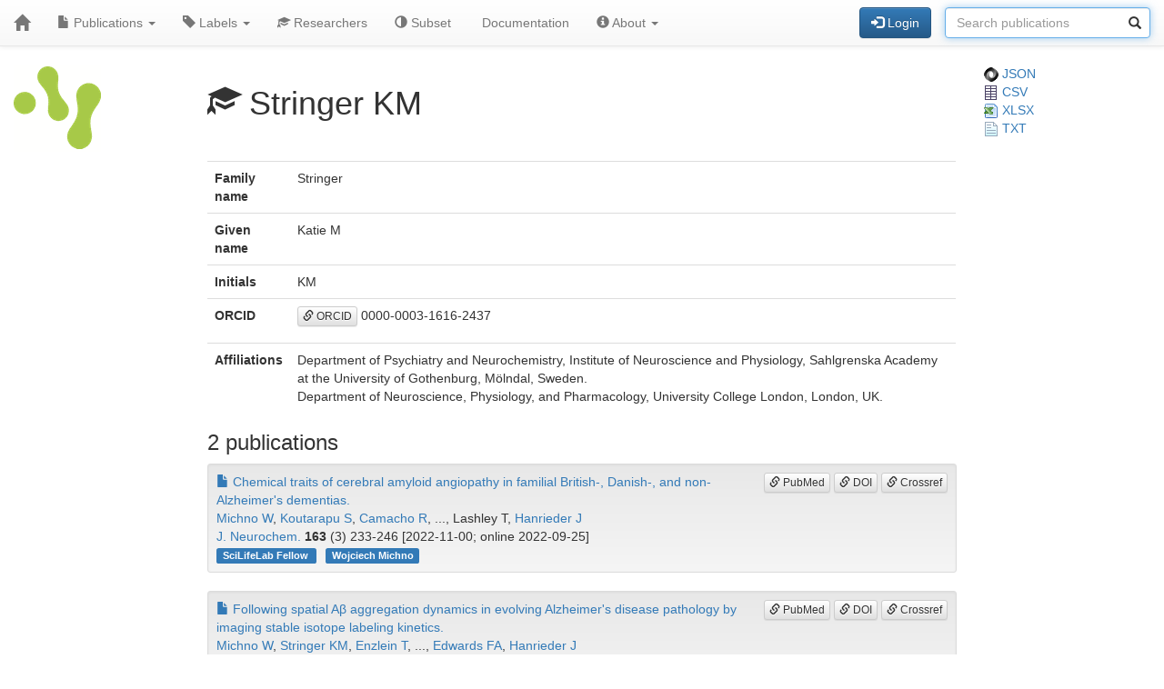

--- FILE ---
content_type: text/html; charset=UTF-8
request_url: https://publications-affiliated.scilifelab.se/researcher/3fe707931dbd434fa82b94f5d3954f45
body_size: 12141
content:
<!DOCTYPE html>
<html lang="en">
<head>
<meta charset="UTF-8">
<meta http-equiv="X-UA-Compatible" content="IE=edge">
<meta name="viewport" content="width=device-width, initial-scale=1">
<title>Stringer KM</title>
<link rel="shortcut icon" href="/site/favicon">
<link rel="stylesheet" href="https://code.jquery.com/ui/1.12.1/themes/base/jquery-ui.css">
<link rel="stylesheet" crossorigin="anonymous"
href="https://stackpath.bootstrapcdn.com/bootstrap/3.4.1/css/bootstrap.min.css"
integrity="sha384-HSMxcRTRxnN+Bdg0JdbxYKrThecOKuH5zCYotlSAcp1+c8xmyTe9GYg1l9a69psu">
<link rel="stylesheet" crossorigin="anonymous"
href="https://stackpath.bootstrapcdn.com/bootstrap/3.4.1/css/bootstrap-theme.min.css"
integrity="sha384-6pzBo3FDv/PJ8r2KRkGHifhEocL+1X2rVCTTkUfGk7/0pbek5mMa1upzvWbrUbOZ">
<link rel="stylesheet" crossorigin="anonymous"
href="https://cdn.datatables.net/v/bs/jqc-1.12.4/dt-1.11.3/datatables.min.css">
<link rel="stylesheet" href="/static/publications.css?v=c87f8d7027cfcb2eab639eebd64415e0945af8abb1bc1fa8ef27ee01b2525ba428ce4c043527bdb1213e92c9b653ea4e19408d36260519623ea6b821ff6e248e">
</head>
<body>
<nav class="navbar navbar-default navbar-static-top">
<div class="container-fluid">
<div class="navbar-header">
<button type="button" class="navbar-toggle"
data-toggle="collapse" data-target="#myNavbar">
<span class="icon-bar"></span>
<span class="icon-bar"></span>
<span class="icon-bar"></span>
</button>
<a href="/"
class="navbar-brand"
title="Home">
<span class="glyphicon glyphicon-home"></span>
</a>
</div>
<div class="collapse navbar-collapse" id="myNavbar">
<ul class="nav navbar-nav">
<li class="dropdown">
<a class="dropdown-toggle" data-toggle="dropdown" href="#">
<span class="glyphicon glyphicon-file"></span> Publications
<span class="caret"></span>
</a>
<ul class="dropdown-menu">
 
<li>
<a href="/publications/csv">
<span class="glyphicon glyphicon-download-alt"></span> Download CSV
</a>
</li>
<li>
<a href="/publications/xlsx">
<span class="glyphicon glyphicon-download-alt"></span> Download XLSX
</a>
</li>
<li>
<a href="/publications/txt">
<span class="glyphicon glyphicon-download-alt"></span> Download TXT
</a>
</li>
<li class="divider"></li>
<li class="dropdown-header">
<span class="glyphicon glyphicon-list-alt"></span> Tables
</li>

<li>
<a href="/publications/table/2025">
2025 (118)
</a>
</li>

<li>
<a href="/publications/table/2024">
2024 (176)
</a>
</li>

<li>
<a href="/publications/table/2023">
2023 (228)
</a>
</li>

<li>
<a href="/publications/table/2022">
2022 (263)
</a>
</li>

<li>
<a href="/publications/table/2021">
2021 (274)
</a>
</li>

<li>
<a href="/publications/table/2020">
2020 (192)
</a>
</li>

<li>
<a href="/publications/table/2019">
2019 (168)
</a>
</li>

<li>
<a href="/publications/table/2018">
2018 (584)
</a>
</li>

<li>
<a href="/publications/table/2017">
2017 (796)
</a>
</li>

<li>
<a href="/publications/table/2016">
2016 (759)
</a>
</li>

<li>
<a href="/publications/table/2015">
2015 (648)
</a>
</li>

<li>
<a href="/publications/table/2014">
2014 (589)
</a>
</li>

<li>
<a href="/publications/table/2013">
2013 (461)
</a>
</li>

<li>
<a href="/publications/table/2012">
2012 (331)
</a>
</li>

<li>
<a href="/publications/table/2011">
2011 (191)
</a>
</li>

<li>
<a href="/publications/table/2010">
2010 (70)
</a>
</li>

<li>
<a href="/publications/table/2009">
2009 (38)
</a>
</li>

<li>
<a href="/publications/table/2008">
2008 (39)
</a>
</li>

<li>
<a href="/publications/table/2007">
2007 (13)
</a>
</li>

<li>
<a href="/publications/table/2006">
2006 (19)
</a>
</li>

<li>
<a href="/publications/table/2005">
2005 (9)
</a>
</li>

<li>
<a href="/publications/table/2004">
2004 (3)
</a>
</li>

<li>
<a href="/publications/table/2003">
2003 (2)
</a>
</li>

<li>
<a href="/publications/table/2002">
2002 (1)
</a>
</li>
 
<li>
<a href="/publications/table">
All (5972)
</a>
</li>
</ul>
</li>
<li class="dropdown">
<a class="dropdown-toggle" data-toggle="dropdown" href="#">
<span class="glyphicon glyphicon-tag"></span>
Labels
<span class="caret"></span>
</a>
<ul class="dropdown-menu">
<li>
<a href="/labels">
<span class="glyphicon glyphicon-list"></span>
Labels list
</a>
</li>
<li>
<a href="/labels/table">
<span class="glyphicon glyphicon-list-alt"></span>
Labels table
</a>
</li>
 
</ul>
</li>
<li class="dropdown">

<a href="/researchers">
<span class="glyphicon glyphicon-education"></span> Researchers
</a>
 
</li>
<li class="dropdown">
<a href="/subset">
<span class="glyphicon glyphicon-adjust"></span> Subset
</a>
</li>
 
 
<li class="dropdown">
<a href="/documentation">
<span class="glyphicon glyphicon-info"></span> Documentation
</a>
</li>
<li class="dropdown">
<a class="dropdown-toggle" data-toggle="dropdown" href="#">
<span class="glyphicon glyphicon-info-sign"></span> About
<span class="caret"></span>
</a>
<ul class="dropdown-menu">
<li>
<a href="/contact">
<span class="glyphicon glyphicon-bullhorn"></span> Contact
</a>
</li>
<li>
<a href="/software">
<span class="glyphicon glyphicon-briefcase"></span> Software
</a>
</li>
</ul>
</li>
</ul>
<div>
<ul class="nav navbar-nav navbar-right">

<li>
<div class="navbar-btn">
<a href="/login"
role="button" class="btn btn-primary">
<span class="glyphicon glyphicon-log-in"></span> Login
</a>
</div>
</li>
 

<li>
<form action="/search"
role="form" class="navbar-form form-inline"
method="GET">
<div class="form-group has-feedback">
<input type="search" id="terms" name="terms"
class="form-control"
placeholder="Search publications">
<span class="glyphicon glyphicon-search form-control-feedback"></span>
</div>
</form>
</li>
 
</ul>
</div>
</div>
</div>
</nav>
<div class="container-fluid">

<div class="row">
<div class="col-md-2">
<img src="/site/icon"
class="img-responsive"
style="padding-bottom: 10px;"
title="SciLifeLab Affiliated and Fellows Publications">
</div>
<div class="col-md-8">

<h1>
<span class="glyphicon glyphicon-education"></span>
Stringer KM
</h1>

</div>
<div class="col-md-2">

<a href="/researcher/3fe707931dbd434fa82b94f5d3954f45.json">
<img src="/static/json.png?v=eb5df5f8bda7bdf49db397bc5eadea8dd2698617c0773b83c29f587879ce9d9e453810e2dcc1185d90aae38ee6339a8b7e982a915743db0912dc7015e0c6ce0e"> JSON
</a>
<br>
<a href="/researcher/3fe707931dbd434fa82b94f5d3954f45/publications.csv">
<img src="/static/csv.png?v=8f74b7d04d14414f418941d2deb279c832d470429b296ede42f8b70716471ae681d3802daaf952174c4ab2b5a03913fd19ecdad24184a2f4cdd5f0cc71586ffe"> CSV
</a>
<br>
<a href="/researcher/3fe707931dbd434fa82b94f5d3954f45/publications.xlsx">
<img src="/static/xlsx.png?v=0e2b5ae53ca5ac7ca2f460b986eacb89925922368603ee3ab498f1b298c11db0fad7c2f11f66fbbb9fbe6175d57a39bd39096aed026de7c0f97fb74b7f69ca49"> XLSX
</a>
<br>
<a href="/researcher/3fe707931dbd434fa82b94f5d3954f45/publications.txt">
<img src="/static/txt.png?v=be7329201ab0c2f7a9aaf68d34a817b5be4e32d3f54f1644de9cabb85f60838997dfde5ebabf3abdd2c53fb4b0b70c1625d7242af3770d89c91497a3c4b2cd8f"> TXT
</a>

</div>
</div>
 


 
 
 


 
 
 

<div class="row">
<div class="col-md-2">

 
</div>
<div class="col-md-8">

<table class="table">
<tr>
<th>Family name</th>
<td>Stringer</td>
</tr>
<tr>
<th>Given name</th>
<td>Katie M</td>
</tr>
<tr>
<th>Initials</th>
<td>KM</td>
</tr>
<tr>
<th>ORCID</th>
<td><p><a class="btn btn-default btn-xs" role="button" target="_" href="https://orcid.org/0000-0003-1616-2437"><span class="glyphicon glyphicon-link"></span> ORCID</a> 0000-0003-1616-2437</p></td>
</tr>
<tr>
<th>Affiliations</th>
<td>

Department of Psychiatry and Neurochemistry, Institute of Neuroscience and Physiology, Sahlgrenska Academy at the University of Gothenburg, Mölndal, Sweden.
<br>

Department of Neuroscience, Physiology, and Pharmacology, University College London, London, UK.
<br>

</td>
</tr>
</table>
<h3>2 publications</h3>


<div class="well well-sm">
<div class="pull-right">

<a class="btn btn-default btn-xs" role="button" target="_" href="https://pubmed.ncbi.nlm.nih.gov/36102248/"><span class="glyphicon glyphicon-link"></span> PubMed</a>
<a class="btn btn-default btn-xs" role="button" target="_" href="https://doi.org/10.1111/jnc.15694"><span class="glyphicon glyphicon-link"></span> DOI</a>
<a class="btn btn-default btn-xs" role="button" target="_" href="https://search.crossref.org/?q=10.1111/jnc.15694"><span class="glyphicon glyphicon-link"></span> Crossref</a>
</div>
<div>
<a href="/publication/64df60b3f10a463cae9137a411fe5086">
<span class="glyphicon glyphicon-file"></span>
Chemical traits of cerebral amyloid angiopathy in familial British-, Danish-, and non-Alzheimer&#39;s dementias.
</a>
</div>
<div>
<a href="/researcher/05f2217bc7864d60a3a008844e4c6acf">Michno W</a>, <a href="/researcher/df65b2fb4d4d4cba85c097b61ce04a15">Koutarapu S</a>, <a href="/researcher/3780b1445dc344f396ed0d901e2aa9f3">Camacho R</a>, ..., Lashley T, <a href="/researcher/0708cfe6d4194d898b354e6e4a0c14ca">Hanrieder J</a>
</div>
<div>
<a href="/journal/J.%20Neurochem.">J. Neurochem.</a> <strong>163</strong> (3) 233-246
[2022-11-00; online 2022-09-25]

</div>
<div>


<a class="label label-primary margin-r1"
href="/label/SciLifeLab%20Fellow">
SciLifeLab Fellow

</a>

<a class="label label-primary margin-r1"
href="/label/Wojciech%20Michno">
Wojciech Michno

</a>

</div>
</div>



<div class="well well-sm">
<div class="pull-right">

<a class="btn btn-default btn-xs" role="button" target="_" href="https://pubmed.ncbi.nlm.nih.gov/34134980/"><span class="glyphicon glyphicon-link"></span> PubMed</a>
<a class="btn btn-default btn-xs" role="button" target="_" href="https://doi.org/10.1126/sciadv.abg4855"><span class="glyphicon glyphicon-link"></span> DOI</a>
<a class="btn btn-default btn-xs" role="button" target="_" href="https://search.crossref.org/?q=10.1126/sciadv.abg4855"><span class="glyphicon glyphicon-link"></span> Crossref</a>
</div>
<div>
<a href="/publication/1ad2f396e8ba4f36934673853123380e">
<span class="glyphicon glyphicon-file"></span>
Following spatial Aβ aggregation dynamics in evolving Alzheimer&#39;s disease pathology by imaging stable isotope labeling kinetics.
</a>
</div>
<div>
<a href="/researcher/05f2217bc7864d60a3a008844e4c6acf">Michno W</a>, <a href="/researcher/3fe707931dbd434fa82b94f5d3954f45">Stringer KM</a>, <a href="/researcher/8307f7b8d3ef4661a3a58ea2eeb2cbf6">Enzlein T</a>, ..., <a href="/researcher/9741eefc048f4482889bad4a2b17fa74">Edwards FA</a>, <a href="/researcher/0708cfe6d4194d898b354e6e4a0c14ca">Hanrieder J</a>
</div>
<div>
<a href="/journal/Sci%20Adv">Sci Adv</a> <strong>7</strong> (25) -
[2021-06-00; online 2021-06-16]

</div>
<div>


<a class="label label-primary margin-r1"
href="/label/SciLifeLab%20Fellow">
SciLifeLab Fellow

</a>

<a class="label label-primary margin-r1"
href="/label/Wojciech%20Michno">
Wojciech Michno

</a>

</div>
</div>


 
</div>
<div class="col-md-2">

 
 
 
</div>
</div>
 

<hr>
<div class="row">
<div class="col-md-8">

<a href="https://www.scilifelab.se/data/" target="_blank">
SciLifeLab Data Centre
</a>

</div>
<div class="col-md-2 col-md-offset-2">
<div class="pull-right">
<a href="https://github.com/pekrau/Publications">Publications</a>
9.5.1
</div>
</div>
</div>
 
</div>
<script src="https://code.jquery.com/jquery-1.12.4.min.js"
integrity="sha256-ZosEbRLbNQzLpnKIkEdrPv7lOy9C27hHQ+Xp8a4MxAQ="
crossorigin="anonymous"></script>
<script src="https://code.jquery.com/ui/1.12.1/jquery-ui.min.js"
integrity="sha256-VazP97ZCwtekAsvgPBSUwPFKdrwD3unUfSGVYrahUqU="
crossorigin="anonymous"></script>
<script src="/static/jquery.localtime-0.9.1.min.js?v=175d6d298d92a6c7a811f56d8e96e09b30491e696a40a4996e7a871e6697b37dc282a4172fa2ffc8e831a788a3101b8f8168177a79ceac040ae97bf773596a31"></script>
<script>
$.datepicker.setDefaults({dateFormat: "yy-mm-dd"});
$(function(){ $(".datepicker").datepicker(); });
</script>
<script src="https://stackpath.bootstrapcdn.com/bootstrap/3.4.1/js/bootstrap.min.js"
integrity="sha384-aJ21OjlMXNL5UyIl/XNwTMqvzeRMZH2w8c5cRVpzpU8Y5bApTppSuUkhZXN0VxHd"
crossorigin="anonymous"></script>
<script src="https://cdn.datatables.net/1.11.3/js/jquery.dataTables.min.js"></script>
<script src="https://cdn.datatables.net/1.11.3/js/dataTables.bootstrap.min.js"></script>

<script type="text/javascript" >
$(function(){ $("#terms").focus(); });
</script>



</body>
</html>
